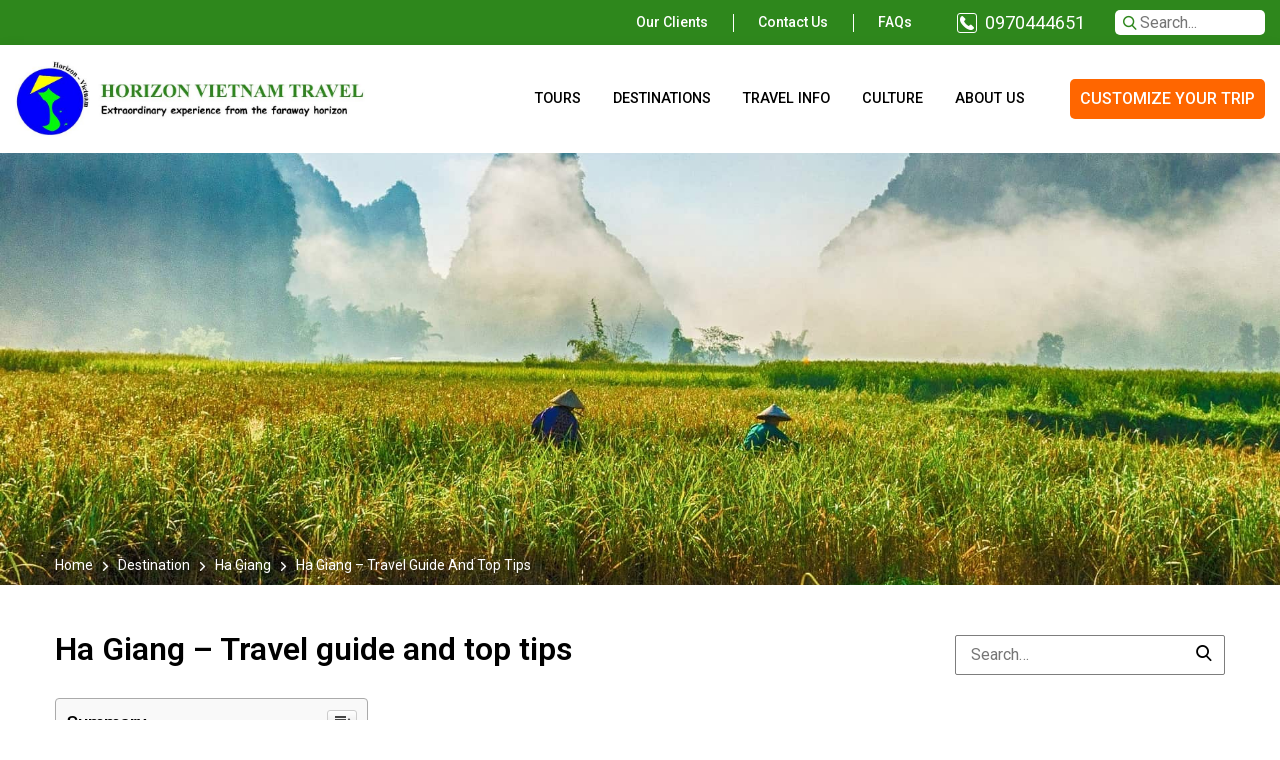

--- FILE ---
content_type: text/html; charset=UTF-8
request_url: https://horizon-vietnamtravel.com/city/ha-giang-vietnam/
body_size: 19199
content:
<!DOCTYPE html><html lang="en-US"><head><meta charset="UTF-8"><meta name="viewport" content="width=device-width, initial-scale=1"><link rel="profile" href="//gmpg.org/xfn/11">  <script>(function(w,d,s,l,i){w[l]=w[l]||[];w[l].push({'gtm.start':
        new Date().getTime(),event:'gtm.js'});var f=d.getElementsByTagName(s)[0],
        j=d.createElement(s),dl=l!='dataLayer'?'&l='+l:'';j.async=true;j.src=
        'https://www.googletagmanager.com/gtm.js?id='+i+dl;f.parentNode.insertBefore(j,f);
        })(window,document,'script','dataLayer','GTM-K58G5WM');</script> <meta name='robots' content='index, follow, max-image-preview:large, max-snippet:-1, max-video-preview:-1' /><link media="all" href="https://horizon-vietnamtravel.com/wp-content/cache/autoptimize/css/autoptimize_b85e47614117bef2b6500be630c5ec79.css" rel="stylesheet" /><title>10 best tips and activities for Ha Giang Vietnam guide</title><meta name="description" content="Located 350 km north of Hanoi, the province of Ha Giang in Vietnam is in a valley surrounded by mountains, on the banks of the Lô River." /><link rel="canonical" href="https://horizon-vietnamtravel.com/villes/ha-giang-vietnam/" /><meta property="og:locale" content="en_US" /><meta property="og:type" content="article" /><meta property="og:title" content="10 best tips and activities for Ha Giang Vietnam guide" /><meta property="og:description" content="Located 350 km north of Hanoi, the province of Ha Giang in Vietnam is in a valley surrounded by mountains, on the banks of the Lô River." /><meta property="og:url" content="https://horizon-vietnamtravel.com/villes/ha-giang-vietnam/" /><meta property="og:site_name" content="Horizon Vietnam Travel" /><meta property="article:publisher" content="https://www.facebook.com/pages/Horizon-Vietnam/136711983172305" /><meta property="article:modified_time" content="2022-06-16T10:13:38+00:00" /><meta property="og:image" content="https://horizon-vietnamtravel.com/wp-content/uploads/2015/07/beaux-paysages-ha-giang.jpg" /><meta property="og:image:width" content="550" /><meta property="og:image:height" content="412" /><meta property="og:image:type" content="image/jpeg" /><meta name="twitter:card" content="summary" /><meta name="twitter:site" content="@horizon_vietnam" /><meta name="twitter:label1" content="Est. reading time" /><meta name="twitter:data1" content="10 minutes" /> <script type="application/ld+json" class="yoast-schema-graph">{"@context":"https://schema.org","@graph":[{"@type":"WebSite","@id":"https://horizon-vietnamtravel.com/#website","url":"https://horizon-vietnamtravel.com/","name":"Horizon Vietnam Travel","description":"Tailor-made travel agency in Vietnam","potentialAction":[{"@type":"SearchAction","target":{"@type":"EntryPoint","urlTemplate":"https://horizon-vietnamtravel.com/?s={search_term_string}"},"query-input":"required name=search_term_string"}],"inLanguage":"en-US"},{"@type":"ImageObject","inLanguage":"en-US","@id":"https://horizon-vietnamtravel.com/villes/ha-giang-vietnam/#primaryimage","url":"https://horizon-vietnamtravel.com/wp-content/uploads/2015/07/beaux-paysages-ha-giang.jpg","contentUrl":"https://horizon-vietnamtravel.com/wp-content/uploads/2015/07/beaux-paysages-ha-giang.jpg","width":550,"height":412,"caption":"beaux-paysages-ha-giang"},{"@type":"WebPage","@id":"https://horizon-vietnamtravel.com/villes/ha-giang-vietnam/#webpage","url":"https://horizon-vietnamtravel.com/villes/ha-giang-vietnam/","name":"10 best tips and activities for Ha Giang Vietnam guide","isPartOf":{"@id":"https://horizon-vietnamtravel.com/#website"},"primaryImageOfPage":{"@id":"https://horizon-vietnamtravel.com/villes/ha-giang-vietnam/#primaryimage"},"datePublished":"2021-05-13T00:32:42+00:00","dateModified":"2022-06-16T10:13:38+00:00","description":"Located 350 km north of Hanoi, the province of Ha Giang in Vietnam is in a valley surrounded by mountains, on the banks of the Lô River.","breadcrumb":{"@id":"https://horizon-vietnamtravel.com/villes/ha-giang-vietnam/#breadcrumb"},"inLanguage":"en-US","potentialAction":[{"@type":"ReadAction","target":["https://horizon-vietnamtravel.com/villes/ha-giang-vietnam/"]}]},{"@type":"BreadcrumbList","@id":"https://horizon-vietnamtravel.com/villes/ha-giang-vietnam/#breadcrumb","itemListElement":[{"@type":"ListItem","position":1,"name":"Home","item":"https://horizon-vietnamtravel.com/"},{"@type":"ListItem","position":2,"name":"Destination","item":"https://horizon-vietnamtravel.com/villes/"},{"@type":"ListItem","position":3,"name":"Ha Giang – Travel guide and top tips"}]}]}</script> <link rel='dns-prefetch' href='//ajax.googleapis.com' /><link rel='dns-prefetch' href='//fonts.googleapis.com' /><link rel='dns-prefetch' href='//s.w.org' /><link rel="alternate" type="application/rss+xml" title="Horizon Vietnam Travel &raquo; Feed" href="https://horizon-vietnamtravel.com/feed/" /><link rel="alternate" type="application/rss+xml" title="Horizon Vietnam Travel &raquo; Comments Feed" href="https://horizon-vietnamtravel.com/comments/feed/" /> <script type="text/javascript">window._wpemojiSettings = {"baseUrl":"https:\/\/s.w.org\/images\/core\/emoji\/13.1.0\/72x72\/","ext":".png","svgUrl":"https:\/\/s.w.org\/images\/core\/emoji\/13.1.0\/svg\/","svgExt":".svg","source":{"concatemoji":"https:\/\/horizon-vietnamtravel.com\/wp-includes\/js\/wp-emoji-release.min.js?ver=5.9.12"}};
/*! This file is auto-generated */
!function(e,a,t){var n,r,o,i=a.createElement("canvas"),p=i.getContext&&i.getContext("2d");function s(e,t){var a=String.fromCharCode;p.clearRect(0,0,i.width,i.height),p.fillText(a.apply(this,e),0,0);e=i.toDataURL();return p.clearRect(0,0,i.width,i.height),p.fillText(a.apply(this,t),0,0),e===i.toDataURL()}function c(e){var t=a.createElement("script");t.src=e,t.defer=t.type="text/javascript",a.getElementsByTagName("head")[0].appendChild(t)}for(o=Array("flag","emoji"),t.supports={everything:!0,everythingExceptFlag:!0},r=0;r<o.length;r++)t.supports[o[r]]=function(e){if(!p||!p.fillText)return!1;switch(p.textBaseline="top",p.font="600 32px Arial",e){case"flag":return s([127987,65039,8205,9895,65039],[127987,65039,8203,9895,65039])?!1:!s([55356,56826,55356,56819],[55356,56826,8203,55356,56819])&&!s([55356,57332,56128,56423,56128,56418,56128,56421,56128,56430,56128,56423,56128,56447],[55356,57332,8203,56128,56423,8203,56128,56418,8203,56128,56421,8203,56128,56430,8203,56128,56423,8203,56128,56447]);case"emoji":return!s([10084,65039,8205,55357,56613],[10084,65039,8203,55357,56613])}return!1}(o[r]),t.supports.everything=t.supports.everything&&t.supports[o[r]],"flag"!==o[r]&&(t.supports.everythingExceptFlag=t.supports.everythingExceptFlag&&t.supports[o[r]]);t.supports.everythingExceptFlag=t.supports.everythingExceptFlag&&!t.supports.flag,t.DOMReady=!1,t.readyCallback=function(){t.DOMReady=!0},t.supports.everything||(n=function(){t.readyCallback()},a.addEventListener?(a.addEventListener("DOMContentLoaded",n,!1),e.addEventListener("load",n,!1)):(e.attachEvent("onload",n),a.attachEvent("onreadystatechange",function(){"complete"===a.readyState&&t.readyCallback()})),(n=t.source||{}).concatemoji?c(n.concatemoji):n.wpemoji&&n.twemoji&&(c(n.twemoji),c(n.wpemoji)))}(window,document,window._wpemojiSettings);</script> <link rel='stylesheet' id='elementor-post-15314-css'  href='https://horizon-vietnamtravel.com/wp-content/cache/autoptimize/css/autoptimize_single_13a1e080c12500d11047542e00c0ffbb.css?ver=1634748316' type='text/css' media='all' /><link rel='stylesheet' id='jquery-ui-theme-smoothness-css'  href='//ajax.googleapis.com/ajax/libs/jqueryui/1.13.1/themes/smoothness/jquery-ui.css?ver=5.9.12' type='text/css' media='all' /><link rel='stylesheet' id='zoo-font-css'  href='https://fonts.googleapis.com/css?family=Roboto%3A400%2C600%2C500&#038;subset=latin%2Clatin-ext&#038;ver=5.9.12' type='text/css' media='all' /><link rel='stylesheet' id='google-fonts-1-css'  href='https://fonts.googleapis.com/css?family=Roboto%3A100%2C100italic%2C200%2C200italic%2C300%2C300italic%2C400%2C400italic%2C500%2C500italic%2C600%2C600italic%2C700%2C700italic%2C800%2C800italic%2C900%2C900italic%7CRoboto+Slab%3A100%2C100italic%2C200%2C200italic%2C300%2C300italic%2C400%2C400italic%2C500%2C500italic%2C600%2C600italic%2C700%2C700italic%2C800%2C800italic%2C900%2C900italic&#038;display=auto&#038;ver=5.9.12' type='text/css' media='all' /> <script type='text/javascript' id='jquery-core-js-extra'>var zooThemeSettings = {"enable_builtin_mega_menu":"1","mobile_breakpoint_width":"992","enable_dev_mode":"0","ajaxUrl":"https:\/\/horizon-vietnamtravel.com\/wp-admin\/admin-ajax.php"};</script> <script type='text/javascript' id='jquery-core-js-after'></script><meta name="facebook-domain-verification" content="8dswg8qovar6q0nz7d0bvf5vpjy9dm" /><script></script> <link rel="https://api.w.org/" href="https://horizon-vietnamtravel.com/wp-json/" /><link rel="EditURI" type="application/rsd+xml" title="RSD" href="https://horizon-vietnamtravel.com/xmlrpc.php?rsd" /><link rel="wlwmanifest" type="application/wlwmanifest+xml" href="https://horizon-vietnamtravel.com/wp-includes/wlwmanifest.xml" /><meta name="generator" content="WordPress 5.9.12" /><link rel='shortlink' href='https://horizon-vietnamtravel.com/?p=15402' /><link rel="alternate" type="application/json+oembed" href="https://horizon-vietnamtravel.com/wp-json/oembed/1.0/embed?url=https%3A%2F%2Fhorizon-vietnamtravel.com%2Fcity%2Fha-giang-vietnam%2F" /><link rel="alternate" type="text/xml+oembed" href="https://horizon-vietnamtravel.com/wp-json/oembed/1.0/embed?url=https%3A%2F%2Fhorizon-vietnamtravel.com%2Fcity%2Fha-giang-vietnam%2F&#038;format=xml" /><link rel="icon" href="https://horizon-vietnamtravel.com/wp-content/uploads/2026/01/cropped-logo-horizon-vietnam-update512-32x32.png" sizes="32x32" /><link rel="icon" href="https://horizon-vietnamtravel.com/wp-content/uploads/2026/01/cropped-logo-horizon-vietnam-update512-192x192.png" sizes="192x192" /><link rel="apple-touch-icon" href="https://horizon-vietnamtravel.com/wp-content/uploads/2026/01/cropped-logo-horizon-vietnam-update512-180x180.png" /><meta name="msapplication-TileImage" content="https://horizon-vietnamtravel.com/wp-content/uploads/2026/01/cropped-logo-horizon-vietnam-update512-270x270.png" /> <script type='text/javascript'>function setCookie(key, value, expiry, path) {
			var expires = new Date();
			expires.setTime(expires.getTime() + (expiry * 24 * 60 * 60 * 1000));
			document.cookie = key + '=' + value + ';expires=' + expires.toUTCString() + ';' + path;
		}
		function getCookie(name) {
			var match = document.cookie.match(RegExp('(?:^|;\\s*)' + name + '=([^;]*)')); return match ? match[1] : null;
		}</script> </head><body class="destination-template-default single single-destination postid-15402 wp-custom-logo elementor-default elementor-kit-15314"> <noscript><iframe src="https://www.googletagmanager.com/ns.html?id=GTM-K58G5WM"
 height="0" width="0" style="display:none;visibility:hidden"></iframe></noscript><header id="site-header" class="site-header"><div id="top-header" class="header-row"><div class="container"><div class="row"><div class="col-12 col-sm-6 col-lg-4 top-left-header"><ul class="extended-sites"></ul></div><div class="col-12 col-sm-6 col-lg-8 top-right-header"><nav class="top-menu"><ul id="menu-topbar-menu" class="menu"><li id="menu-item-8812" class="menu-item menu-item-type-post_type_archive menu-item-object-testimonials menu-item-8812"><a href="https://horizon-vietnamtravel.com/our-clients/">Our clients</a></li><li id="menu-item-3258" class="menu-item menu-item-type-post_type menu-item-object-page menu-item-3258"><a href="https://horizon-vietnamtravel.com/contact-us/">Contact us</a></li><li id="menu-item-8695" class="menu-item menu-item-type-post_type menu-item-object-page menu-item-8695"><a href="https://horizon-vietnamtravel.com/faqs/">FAQs</a></li></ul></nav><div class="top-phone-numb"> <i class="horizon-font horizon-icon-phone"></i> <a href="tel:0970444651" title="Prix d'un appel local en France"> 0970444651 </a></div><div class="header-search-block"><form method="get" class="clearfix" action="https://horizon-vietnamtravel.com/"> <input type="text" class="ipt text-field body-font" name="s"
 placeholder="Search..." autocomplete="off"/> <i class="horizon-font horizon-icon-search"></i></form></div></div></div></div></div><div id="main-header" class="header-row"><div class="container"><div id="site-identity" class="site-identity"><div id="logo" class="site-logo"><a href="https://horizon-vietnamtravel.com/"
 rel="home"
 title="Horizon Vietnam Travel"><noscript><img src="https://horizon-vietnamtravel.com/wp-content/uploads/2026/01/cropped-horizon-vietnam-travel-english-logo.jpg" alt="Horizon Vietnam Travel"/></noscript><img class="lazyload" src='data:image/svg+xml,%3Csvg%20xmlns=%22http://www.w3.org/2000/svg%22%20viewBox=%220%200%20210%20140%22%3E%3C/svg%3E' data-src="https://horizon-vietnamtravel.com/wp-content/uploads/2026/01/cropped-horizon-vietnam-travel-english-logo.jpg" alt="Horizon Vietnam Travel"/></a></div></div><div class="wrap-right-main-header"><nav class="main-menu"><ul id="menu-primary-menu" class="menu"><li id="menu-item-8630" class="menu-item menu-item-type-post_type menu-item-object-page menu-item-has-children menu-item-8630 dropdown is-mega-menu"><a href="https://horizon-vietnamtravel.com/tailor-made-tour-vietnam/" class="dropdown-toggle" title="Tours">Tours</a><div
 class="mega-menu-content"><div class="row"><div id="menu-item-11336" class="col-md-4"><div class="menu-item-mega"><a  href="#" class="dropdown-toggle hide-text" title="Circuits"></a><div class="mega-menu-submenu"><ul class="sub-menu check"><li id="menu-item-9417" class="menu-item menu-item-type-custom menu-item-object-custom menu-item-9417"><a href="https://horizon-vietnamtravel.com/tailor-made-tour-vietnam/?filterer_vos_circuits=1&#038;circuit_cat_id=&#038;inspriration_de_voyage%5B%5D=1005" title="Classic">Classic</a></li><li id="menu-item-9418" class="menu-item menu-item-type-custom menu-item-object-custom menu-item-9418"><a href="https://horizon-vietnamtravel.com/tailor-made-tour-vietnam/?filterer_vos_circuits=1&#038;circuit_cat_id=&#038;inspriration_de_voyage%5B%5D=1020" title="Family">Family</a></li><li id="menu-item-9419" class="menu-item menu-item-type-custom menu-item-object-custom menu-item-9419"><a href="https://horizon-vietnamtravel.com/tailor-made-tour-vietnam/?filterer_vos_circuits=1&#038;circuit_cat_id=&#038;inspriration_de_voyage%5B%5D=1024" title="Culture">Culture</a></li><li id="menu-item-9423" class="menu-item menu-item-type-custom menu-item-object-custom menu-item-9423"><a href="https://horizon-vietnamtravel.com/tailor-made-tour-vietnam/?filterer_vos_circuits=1&#038;circuit_cat_id=&#038;inspriration_de_voyage%5B%5D=1704" title="Culinary">Culinary</a></li><li id="menu-item-9416" class="menu-item menu-item-type-custom menu-item-object-custom menu-item-9416"><a href="https://horizon-vietnamtravel.com/tailor-made-tour-vietnam/?filterer_vos_circuits=1&#038;circuit_cat_id=&#038;inspriration_de_voyage%5B%5D=1022" title="Nature and Active travel">Nature and Active travel</a></li><li id="menu-item-9420" class="menu-item menu-item-type-custom menu-item-object-custom menu-item-9420"><a href="https://horizon-vietnamtravel.com/tailor-made-tour-vietnam/?filterer_vos_circuits=1&#038;circuit_cat_id=&#038;inspriration_de_voyage%5B%5D=1023" title="Beach and relaxation">Beach and relaxation</a></li><li id="menu-item-9421" class="menu-item menu-item-type-custom menu-item-object-custom menu-item-9421"><a href="https://horizon-vietnamtravel.com/tailor-made-tour-vietnam/?filterer_vos_circuits=1&#038;circuit_cat_id=&#038;inspriration_de_voyage%5B%5D=1025" title="Honeymoon">Honeymoon</a></li></ul></div></div></div><div id="menu-item-13918" class="col-md-8"><div class="menu-item-mega"><a  href="https://horizon-vietnamtravel.com/tailor-made-tour-vietnam/" class="hide-text" title="Banner"><noscript><img class="menu-item-content-image" src="https://horizon-vietnamtravel.com/wp-content/uploads/2020/03/banner-1.jpg" alt="Banner"></noscript><img class="lazyload menu-item-content-image" src='data:image/svg+xml,%3Csvg%20xmlns=%22http://www.w3.org/2000/svg%22%20viewBox=%220%200%20210%20140%22%3E%3C/svg%3E' data-src="https://horizon-vietnamtravel.com/wp-content/uploads/2020/03/banner-1.jpg" alt="Banner"></a></div></div></div></div></li><li id="menu-item-8631" class="menu-item menu-item-type-post_type menu-item-object-page menu-item-has-children menu-item-8631 dropdown is-mega-menu"><a href="https://horizon-vietnamtravel.com/destinations/" class="dropdown-toggle" title="Destinations">Destinations</a><div
 class="mega-menu-content"><div class="row"><div id="menu-item-11341" class="col-md-6"><div class="menu-item-mega"><a  href="https://horizon-vietnamtravel.com/destinations/" class="hide-text" title="Banner"><noscript><img class="menu-item-content-image" src="https://horizon-vietnamtravel.com/wp-content/uploads/2019/11/destination-vietnam.jpg" alt="Banner"></noscript><img class="lazyload menu-item-content-image" src='data:image/svg+xml,%3Csvg%20xmlns=%22http://www.w3.org/2000/svg%22%20viewBox=%220%200%20210%20140%22%3E%3C/svg%3E' data-src="https://horizon-vietnamtravel.com/wp-content/uploads/2019/11/destination-vietnam.jpg" alt="Banner"></a></div></div><div id="menu-item-11342" class="col-md-6"><div class="menu-item-mega"><a  href="#" class="dropdown-toggle hide-text" title="Destination"></a><div class="mega-menu-submenu"><ul class="sub-menu check"><li id="menu-item-11343" class="menu-item menu-item-type-custom menu-item-object-custom menu-item-11343"><a href="https://horizon-vietnamtravel.com/visit-vietnam/hanoi-the-capital-of-vietnam/" title="Hanoi">Hanoi</a></li><li id="menu-item-9406" class="menu-item menu-item-type-custom menu-item-object-custom menu-item-9406"><a href="https://horizon-vietnamtravel.com/visit-vietnam/ha-long-bay/" title="Ha Long Bay">Ha Long Bay</a></li><li id="menu-item-9407" class="menu-item menu-item-type-custom menu-item-object-custom menu-item-9407"><a href="https://horizon-vietnamtravel.com/visit-vietnam/ninh-binh-halong-bay-terrestrial/" title="Ninh Binh">Ninh Binh</a></li><li id="menu-item-9408" class="menu-item menu-item-type-custom menu-item-object-custom menu-item-9408"><a href="https://horizon-vietnamtravel.com/visit-vietnam/visit-hoi-an/" title="Hoi An">Hoi An</a></li><li id="menu-item-11352" class="menu-item menu-item-type-custom menu-item-object-custom menu-item-11352"><a href="https://horizon-vietnamtravel.com/visit-vietnam/what-to-see-and-to-do-in-saigon-ho-chi-minh-city/" title="Ho Chi Minh city">Ho Chi Minh city</a></li><li id="menu-item-9410" class="menu-item menu-item-type-custom menu-item-object-custom menu-item-9410"><a href="https://horizon-vietnamtravel.com/visit-vietnam/mekong-delta/" title="Delta du Mékong">Delta du Mékong</a></li><li id="menu-item-9409" class="menu-item menu-item-type-custom menu-item-object-custom menu-item-9409"><a href="https://horizon-vietnamtravel.com/visit-vietnam/phu-quoc-island/" title="Phu Quoc">Phu Quoc</a></li></ul></div></div></div></div></div></li><li id="menu-item-8689" class="menu-item menu-item-type-post_type_archive menu-item-object-guide menu-item-has-children menu-item-8689 dropdown is-mega-menu"><a href="https://horizon-vietnamtravel.com/vietnam-guide/" class="dropdown-toggle" title="Travel info">Travel info</a><div
 class="mega-menu-content"><div class="row"><div id="menu-item-9309" class="col-md-6"><div class="menu-item-mega"><a  href="https://horizon-vietnamtravel.com/vietnam-guide/" class="hide-text" title="Banner"><noscript><img class="menu-item-content-image" src="https://horizon-vietnamtravel.com/wp-content/uploads/2020/03/info-pratique-cover-menu.jpg" alt="Banner"></noscript><img class="lazyload menu-item-content-image" src='data:image/svg+xml,%3Csvg%20xmlns=%22http://www.w3.org/2000/svg%22%20viewBox=%220%200%20210%20140%22%3E%3C/svg%3E' data-src="https://horizon-vietnamtravel.com/wp-content/uploads/2020/03/info-pratique-cover-menu.jpg" alt="Banner"></a></div></div><div id="menu-item-11345" class="col-md-3"><div class="menu-item-mega"><a  href="#" class="dropdown-toggle hide-text" title="Travel info"></a><div class="mega-menu-submenu"><ul class="sub-menu check"><li id="menu-item-9312" class="menu-item menu-item-type-taxonomy menu-item-object-guide-category menu-item-9312"><a href="https://horizon-vietnamtravel.com/vietnam-travel-guide/visa-for-vietnam-tourism-visa/" title="Visa">Visa</a></li><li id="menu-item-9313" class="menu-item menu-item-type-taxonomy menu-item-object-guide-category menu-item-9313"><a href="https://horizon-vietnamtravel.com/vietnam-travel-guide/climat-in-vietnam/" title="Climate">Climate</a></li><li id="menu-item-9311" class="menu-item menu-item-type-taxonomy menu-item-object-guide-category menu-item-9311"><a href="https://horizon-vietnamtravel.com/vietnam-travel-guide/transport-vietnam/" title="Transport">Transport</a></li><li id="menu-item-11335" class="menu-item menu-item-type-custom menu-item-object-custom menu-item-11335"><a href="https://horizon-vietnamtravel.com/vietnam-travel-guide/good-to-know/" title="Good to know">Good to know</a></li><li id="menu-item-9315" class="menu-item menu-item-type-taxonomy menu-item-object-guide-category menu-item-9315"><a href="https://horizon-vietnamtravel.com/vietnam-travel-guide/vietnamese-language/" title="Language and writing">Language and writing</a></li><li id="menu-item-9316" class="menu-item menu-item-type-taxonomy menu-item-object-guide-category menu-item-9316"><a href="https://horizon-vietnamtravel.com/vietnam-travel-guide/currency-of-vietnam-the-vietnam-dong/" title="Currencies and exchange">Currencies and exchange</a></li></ul></div></div></div></div></div></li><li id="menu-item-8690" class="menu-item menu-item-type-post_type_archive menu-item-object-levietnam menu-item-has-children menu-item-8690 dropdown is-mega-menu"><a href="https://horizon-vietnamtravel.com/culture/" class="dropdown-toggle" title="Culture">Culture</a><div
 class="mega-menu-content"><div class="row"><div id="menu-item-9293" class="col-md-6"><div class="menu-item-mega"><a  href="https://horizon-vietnamtravel.com/culture/" class="hide-text" title="Banner"><noscript><img class="menu-item-content-image" src="https://horizon-vietnamtravel.com/wp-content/uploads/2020/03/hueee.jpg" alt="Banner"></noscript><img class="lazyload menu-item-content-image" src='data:image/svg+xml,%3Csvg%20xmlns=%22http://www.w3.org/2000/svg%22%20viewBox=%220%200%20210%20140%22%3E%3C/svg%3E' data-src="https://horizon-vietnamtravel.com/wp-content/uploads/2020/03/hueee.jpg" alt="Banner"></a></div></div><div id="menu-item-11346" class="col-md-6"><div class="menu-item-mega"><a  href="#" class="dropdown-toggle hide-text" title="Culture"></a><div class="mega-menu-submenu"><ul class="sub-menu check"><li id="menu-item-9301" class="menu-item menu-item-type-taxonomy menu-item-object-levietnam-category menu-item-9301"><a href="https://horizon-vietnamtravel.com/culture-guide/vietnamese-clothing/" title="Clothing">Clothing</a></li><li id="menu-item-9297" class="menu-item menu-item-type-taxonomy menu-item-object-levietnam-category menu-item-9297"><a href="https://horizon-vietnamtravel.com/culture-guide/religion-vietnam/" title="Religion">Religion</a></li><li id="menu-item-9298" class="menu-item menu-item-type-taxonomy menu-item-object-levietnam-category menu-item-9298"><a href="https://horizon-vietnamtravel.com/culture-guide/belief-in-vietnam/" title="Belief">Belief</a></li><li id="menu-item-9299" class="menu-item menu-item-type-taxonomy menu-item-object-levietnam-category menu-item-9299"><a href="https://horizon-vietnamtravel.com/culture-guide/vietnamese-craftsmanship/" title="Craftsmanship">Craftsmanship</a></li><li id="menu-item-9300" class="menu-item menu-item-type-taxonomy menu-item-object-levietnam-category menu-item-9300"><a href="https://horizon-vietnamtravel.com/culture-guide/the-vietnameses/" title="The Vietnameses">The Vietnameses</a></li><li id="menu-item-9307" class="menu-item menu-item-type-taxonomy menu-item-object-levietnam-category menu-item-9307"><a href="https://horizon-vietnamtravel.com/culture-guide/vietnamese-cuisine/" title="Vietnamese cuisine">Vietnamese cuisine</a></li><li id="menu-item-9296" class="menu-item menu-item-type-taxonomy menu-item-object-levietnam-category menu-item-9296"><a href="https://horizon-vietnamtravel.com/culture-guide/tales-and-legends-vietnam/" title="Tales and legends">Tales and legends</a></li></ul></div></div></div></div></div></li><li id="menu-item-8667" class="menu-item menu-item-type-post_type menu-item-object-page menu-item-has-children menu-item-8667 dropdown is-mega-menu"><a href="https://horizon-vietnamtravel.com/local-travel-agency-in-vietnam/" class="dropdown-toggle" title="About us">About us</a><div
 class="mega-menu-content"><div class="row"><div id="menu-item-11349" class="col-md-6"><div class="menu-item-mega"><a  href="https://horizon-vietnamtravel.com/agence-de-voyage-locale-au-vietnam" class="hide-text" title="banner"><noscript><img class="menu-item-content-image" src="https://horizon-vietnamtravel.com/wp-content/uploads/2026/01/equipe-de-horizon-vietnam-voyage.jpg" alt="banner"></noscript><img class="lazyload menu-item-content-image" src='data:image/svg+xml,%3Csvg%20xmlns=%22http://www.w3.org/2000/svg%22%20viewBox=%220%200%20210%20140%22%3E%3C/svg%3E' data-src="https://horizon-vietnamtravel.com/wp-content/uploads/2026/01/equipe-de-horizon-vietnam-voyage.jpg" alt="banner"></a></div></div><div id="menu-item-11348" class="col-md-6"><div class="menu-item-mega"><a  href="#" class="dropdown-toggle hide-text" title="1"></a><div class="mega-menu-submenu"><ul class="sub-menu check"><li id="menu-item-9319" class="menu-item menu-item-type-post_type menu-item-object-page menu-item-9319"><a href="https://horizon-vietnamtravel.com/10-good-reasons-to-choose-us/" title="10 good reasons to choose us">10 good reasons to choose us</a></li><li id="menu-item-9481" class="menu-item menu-item-type-custom menu-item-object-custom menu-item-9481"><a href="https://horizon-vietnamtravel.com/our-clients/" title="Our testimonials">Our testimonials</a></li><li id="menu-item-8939" class="menu-item menu-item-type-post_type menu-item-object-page menu-item-8939"><a href="https://horizon-vietnamtravel.com/our-team/" title="Our team">Our team</a></li><li id="menu-item-8934" class="menu-item menu-item-type-post_type menu-item-object-page menu-item-8934"><a href="https://horizon-vietnamtravel.com/our-offices/" title="Our offices">Our offices</a></li><li id="menu-item-8933" class="menu-item menu-item-type-post_type menu-item-object-page menu-item-8933"><a href="https://horizon-vietnamtravel.com/ambassadors/" title="Our ambassadors">Our ambassadors</a></li><li id="menu-item-8936" class="menu-item menu-item-type-post_type menu-item-object-page menu-item-8936"><a href="https://horizon-vietnamtravel.com/press/" title="Recommended local agency">Recommended local agency</a></li><li id="menu-item-8937" class="menu-item menu-item-type-post_type_archive menu-item-object-responsibility menu-item-8937"><a href="https://horizon-vietnamtravel.com/responsible-travel/" title="Our solidarity actions">Our solidarity actions</a></li></ul></div></div></div></div></div></li></ul></nav> <a href="https://horizon-vietnamtravel.com/customize-your-trip/"
 class="button header-button"> CUSTOMIZE YOUR TRIP </a> <span class="control-off-canvas menu-btn"> <i class="bar-icon"></i> <i class="bar-icon"></i> <i class="bar-icon"></i> </span></div></div></div><div class="off-canvas"> <span class="close-off-canvas horizon-icon-cancel horizon-font"></span><div class="off-canvas-content"><div class="header-search-block"><form method="get" class="clearfix" action="https://horizon-vietnamtravel.com/"> <input type="text" class="ipt text-field body-font" name="s"
 placeholder="Search..." autocomplete="off"/> <i class="horizon-font horizon-icon-search"></i></form></div><nav class="mobile-menu"><ul id="menu-mobile-menu" class="menu"><li id="menu-item-8847" class="menu-item menu-item-type-post_type menu-item-object-page menu-item-8847"><a href="https://horizon-vietnamtravel.com/tailor-made-tour-vietnam/">Tours</a></li><li id="menu-item-8848" class="menu-item menu-item-type-post_type menu-item-object-page menu-item-8848"><a href="https://horizon-vietnamtravel.com/destinations/">Destinations</a></li><li id="menu-item-8849" class="menu-item menu-item-type-post_type_archive menu-item-object-guide menu-item-has-children menu-item-8849"><a href="https://horizon-vietnamtravel.com/vietnam-guide/">Travel info</a><ul class="sub-menu"><li id="menu-item-14724" class="menu-item menu-item-type-taxonomy menu-item-object-guide-category menu-item-14724"><a href="https://horizon-vietnamtravel.com/vietnam-travel-guide/visa-for-vietnam-tourism-visa/">Visa</a></li><li id="menu-item-14716" class="menu-item menu-item-type-taxonomy menu-item-object-guide-category menu-item-14716"><a href="https://horizon-vietnamtravel.com/vietnam-travel-guide/vietnamese-food/">Food</a></li><li id="menu-item-14717" class="menu-item menu-item-type-taxonomy menu-item-object-guide-category menu-item-14717"><a href="https://horizon-vietnamtravel.com/vietnam-travel-guide/travel-insurance-vietnam/">Insurance</a></li><li id="menu-item-14718" class="menu-item menu-item-type-taxonomy menu-item-object-guide-category menu-item-14718"><a href="https://horizon-vietnamtravel.com/vietnam-travel-guide/luggage-and-clothing-in-vietnam/">Luggage and clothing</a></li><li id="menu-item-14720" class="menu-item menu-item-type-taxonomy menu-item-object-guide-category menu-item-14720"><a href="https://horizon-vietnamtravel.com/vietnam-travel-guide/accommodation-vietnam/">Accommodation</a></li><li id="menu-item-14721" class="menu-item menu-item-type-taxonomy menu-item-object-guide-category menu-item-14721"><a href="https://horizon-vietnamtravel.com/vietnam-travel-guide/recommended-route-vietnam/">Recommended route</a></li><li id="menu-item-14722" class="menu-item menu-item-type-taxonomy menu-item-object-guide-category menu-item-14722"><a href="https://horizon-vietnamtravel.com/vietnam-travel-guide/good-to-know/">Good to know</a></li><li id="menu-item-14723" class="menu-item menu-item-type-taxonomy menu-item-object-guide-category menu-item-14723"><a href="https://horizon-vietnamtravel.com/vietnam-travel-guide/vaccine-for-vietnam/">Vaccine for Vietnam</a></li></ul></li><li id="menu-item-8852" class="menu-item menu-item-type-post_type_archive menu-item-object-levietnam menu-item-8852"><a href="https://horizon-vietnamtravel.com/culture/">Culture</a></li><li id="menu-item-8851" class="menu-item menu-item-type-custom menu-item-object-custom menu-item-has-children menu-item-8851"><a href="https://horizon-vietnamtravel.com/local-travel-agency-in-vietnam/">About us</a><ul class="sub-menu"><li id="menu-item-9318" class="menu-item menu-item-type-custom menu-item-object-custom menu-item-9318"><a href="https://horizon-vietnamtravel.com/local-travel-agency-in-vietnam/">About us</a></li><li id="menu-item-8853" class="menu-item menu-item-type-post_type_archive menu-item-object-testimonials menu-item-8853"><a href="https://horizon-vietnamtravel.com/our-clients/">Our clients</a></li><li id="menu-item-8842" class="menu-item menu-item-type-post_type menu-item-object-page menu-item-8842"><a href="https://horizon-vietnamtravel.com/our-4-guarantees/">Our 4 guarantees</a></li><li id="menu-item-8843" class="menu-item menu-item-type-post_type menu-item-object-page menu-item-8843"><a href="https://horizon-vietnamtravel.com/10-good-reasons-to-choose-us/">10 good reasons to choose us</a></li><li id="menu-item-8841" class="menu-item menu-item-type-post_type menu-item-object-page menu-item-8841"><a href="https://horizon-vietnamtravel.com/ambassadors/">Our ambassadors</a></li><li id="menu-item-8844" class="menu-item menu-item-type-post_type menu-item-object-page menu-item-8844"><a href="https://horizon-vietnamtravel.com/our-team/">Our team</a></li><li id="menu-item-8850" class="menu-item menu-item-type-post_type_archive menu-item-object-responsibility menu-item-8850"><a href="https://horizon-vietnamtravel.com/responsible-travel/">Responsible travel</a></li></ul></li><li id="menu-item-16895" class="menu-item menu-item-type-post_type menu-item-object-page menu-item-16895"><a href="https://horizon-vietnamtravel.com/customize-your-trip/">Customize your trip</a></li></ul></nav></div></div><div class="mask-off-canvas close-off-canvas"></div></header><div class="lazyload wrap-breadcrumb cover-header" data-bg="https://horizon-vietnamtravel.com/wp-content/uploads/2019/12/destination-vietnam-1.jpg?t=1577326817941" style="background-image:url(data:image/svg+xml,%3Csvg%20xmlns=%22http://www.w3.org/2000/svg%22%20viewBox=%220%200%20500%20300%22%3E%3C/svg%3E)" ><div class="container"><div class="zoo-breadcrumb-container"> <span> <a class="zoo-breadcrumb-url zoo-breadcrumb-home" href="https://horizon-vietnamtravel.com/"> Home </a> </span> <span role="presentation" class="zoo-breadcrumb-separator"><i class="horizon-font horizon-icon-right-arrow"></i></span> <span> <a class="zoo-breadcrumb-url" href="https://horizon-vietnamtravel.com/city/">Destination</a></span> <span role="presentation" class="zoo-breadcrumb-separator"><i class="horizon-font horizon-icon-right-arrow"></i></span> <span><a class="zoo-breadcrumb-url" href="https://horizon-vietnamtravel.com/visit-vietnam/ha-giang/">Ha Giang</a></span> <span role="presentation" class="zoo-breadcrumb-separator"><i class="horizon-font horizon-icon-right-arrow"></i></span> <span>Ha Giang – Travel guide and top tips </span></div></div></div><main id="site-main-content"
 class="main-content content-single-post has-right-sidebar content-single single-post-type"><div class="container"><div class="row"><div class="wrap-main-content right-space col-12 col-sm-9"><article id="post-15402" class="post-item post-detail post-15402 destination type-destination status-publish has-post-thumbnail hentry tag-guide-de-ha-giang destination-category-ha-giang"><h1 class="title-detail">Ha Giang – Travel guide and top tips</h1><div class="post-content"><div id="ez-toc-container" class="ez-toc-v2_0_17 counter-hierarchy counter-decimal ez-toc-grey"><div class="ez-toc-title-container"><p class="ez-toc-title">Summary</p> <span class="ez-toc-title-toggle"><a class="ez-toc-pull-right ez-toc-btn ez-toc-btn-xs ez-toc-btn-default ez-toc-toggle" style="display: none;"><i class="ez-toc-glyphicon ez-toc-icon-toggle"></i></a></span></div><nav><ul class="ez-toc-list ez-toc-list-level-1"><li class="ez-toc-page-1 ez-toc-heading-level-2"><a class="ez-toc-link ez-toc-heading-1" href="#Ha_Giang_off_the_beaten_track" title="Ha Giang, off the beaten track">Ha Giang, off the beaten track</a></li><li class="ez-toc-page-1 ez-toc-heading-level-2"><a class="ez-toc-link ez-toc-heading-2" href="#Where_is_Ha_Giang_located" title="Where is Ha Giang located?">Where is Ha Giang located?</a></li><li class="ez-toc-page-1 ez-toc-heading-level-2"><a class="ez-toc-link ez-toc-heading-3" href="#When_is_the_best_time_to_visit_Ha_Giang" title="When is the best time to visit Ha Giang?">When is the best time to visit Ha Giang?</a></li><li class="ez-toc-page-1 ez-toc-heading-level-2"><a class="ez-toc-link ez-toc-heading-4" href="#Ha_Giang_or_Sapa" title="Ha Giang or Sapa?">Ha Giang or Sapa?</a></li><li class="ez-toc-page-1 ez-toc-heading-level-2"><a class="ez-toc-link ez-toc-heading-5" href="#How_to_get_to_Ha_Giang" title="How to get to Ha Giang?">How to get to Ha Giang?</a></li><li class="ez-toc-page-1 ez-toc-heading-level-2"><a class="ez-toc-link ez-toc-heading-6" href="#Where_to_sleep_in_Ha_Giang" title="Where to sleep in Ha Giang?">Where to sleep in Ha Giang?</a></li><li class="ez-toc-page-1 ez-toc-heading-level-2"><a class="ez-toc-link ez-toc-heading-7" href="#History_of_Ha_Giang" title="History of Ha Giang">History of Ha Giang</a></li><li class="ez-toc-page-1 ez-toc-heading-level-2"><a class="ez-toc-link ez-toc-heading-8" href="#What_to_see_and_do_in_Ha_Giang_Vietnam" title="What to see and do in Ha Giang Vietnam?">What to see and do in Ha Giang Vietnam?</a></li><li class="ez-toc-page-1 ez-toc-heading-level-2"><a class="ez-toc-link ez-toc-heading-9" href="#Meet_Vietnamese_ethnic_minorities" title="Meet Vietnamese ethnic minorities">Meet Vietnamese ethnic minorities</a></li><li class="ez-toc-page-1 ez-toc-heading-level-2"><a class="ez-toc-link ez-toc-heading-10" href="#Conclusion" title="Conclusion">Conclusion</a></li></ul></nav></div><h2><span class="ez-toc-section" id="Ha_Giang_off_the_beaten_track"></span><strong><span>Ha Giang, off the beaten track</span></strong><span class="ez-toc-section-end"></span></h2><p><span>Located at the edge of the country, Ha Giang in Vietnam is not the easiest place to reach, it is less crowded and offers travelers the opportunity to explore the raw beauty of Vietnam. Nature lovers and adventurers will adore Ha Giang </span><strong><span>for its pristine nature and the diversity of ethnic minorities</span></strong><span> living in the villages connected by the steep and winding roads of this region.</span></p><p><noscript><img class="aligncenter wp-image-4558 size-full" src="https://horizon-vietnamtravel.com/wp-content/uploads/2015/07/belle-ethnie-hmongs-noirs-nord-vietnam.jpg" alt="beautiful-ethnic-black-hmong-north-vietnam" width="550" height="365" srcset="https://horizon-vietnamtravel.com/wp-content/uploads/2015/07/belle-ethnie-hmongs-noirs-nord-vietnam.jpg 550w, https://horizon-vietnamtravel.com/wp-content/uploads/2015/07/belle-ethnie-hmongs-noirs-nord-vietnam-500x332.jpg 500w, https://horizon-vietnamtravel.com/wp-content/uploads/2015/07/belle-ethnie-hmongs-noirs-nord-vietnam-30x20.jpg 30w, https://horizon-vietnamtravel.com/wp-content/uploads/2015/07/belle-ethnie-hmongs-noirs-nord-vietnam-300x199.jpg 300w" sizes="(max-width: 550px) 100vw, 550px" /></noscript><img class="lazyload aligncenter wp-image-4558 size-full" src='data:image/svg+xml,%3Csvg%20xmlns=%22http://www.w3.org/2000/svg%22%20viewBox=%220%200%20550%20365%22%3E%3C/svg%3E' data-src="https://horizon-vietnamtravel.com/wp-content/uploads/2015/07/belle-ethnie-hmongs-noirs-nord-vietnam.jpg" alt="beautiful-ethnic-black-hmong-north-vietnam" width="550" height="365" data-srcset="https://horizon-vietnamtravel.com/wp-content/uploads/2015/07/belle-ethnie-hmongs-noirs-nord-vietnam.jpg 550w, https://horizon-vietnamtravel.com/wp-content/uploads/2015/07/belle-ethnie-hmongs-noirs-nord-vietnam-500x332.jpg 500w, https://horizon-vietnamtravel.com/wp-content/uploads/2015/07/belle-ethnie-hmongs-noirs-nord-vietnam-30x20.jpg 30w, https://horizon-vietnamtravel.com/wp-content/uploads/2015/07/belle-ethnie-hmongs-noirs-nord-vietnam-300x199.jpg 300w" data-sizes="(max-width: 550px) 100vw, 550px" /></p><p><span>Want to get off the beaten track (in every sense of the word!) and discover a lesser-known side of Vietnam? Here is our guide to Ha Giang!</span></p><h2><span class="ez-toc-section" id="Where_is_Ha_Giang_located"></span><span id="Ou_se_trouve_Ha_Giang" class="ez-toc-section"></span><span>Where is Ha Giang located?</span><span class="ez-toc-section-end"></span></h2><p style="text-align: justify;"><noscript><img class="aligncenter wp-image-15277 size-full" src="https://horizon-vietnamtravel.com/wp-content/uploads/2021/04/hagiang-carte.png" alt="map-ha-giang" width="1118" height="804" srcset="https://horizon-vietnamtravel.com/wp-content/uploads/2021/04/hagiang-carte.png 1118w, https://horizon-vietnamtravel.com/wp-content/uploads/2021/04/hagiang-carte-300x216.png 300w, https://horizon-vietnamtravel.com/wp-content/uploads/2021/04/hagiang-carte-1024x736.png 1024w, https://horizon-vietnamtravel.com/wp-content/uploads/2021/04/hagiang-carte-768x552.png 768w, https://horizon-vietnamtravel.com/wp-content/uploads/2021/04/hagiang-carte-500x360.png 500w, https://horizon-vietnamtravel.com/wp-content/uploads/2021/04/hagiang-carte-30x22.png 30w" sizes="(max-width: 1118px) 100vw, 1118px" /></noscript><img class="lazyload aligncenter wp-image-15277 size-full" src='data:image/svg+xml,%3Csvg%20xmlns=%22http://www.w3.org/2000/svg%22%20viewBox=%220%200%201118%20804%22%3E%3C/svg%3E' data-src="https://horizon-vietnamtravel.com/wp-content/uploads/2021/04/hagiang-carte.png" alt="map-ha-giang" width="1118" height="804" data-srcset="https://horizon-vietnamtravel.com/wp-content/uploads/2021/04/hagiang-carte.png 1118w, https://horizon-vietnamtravel.com/wp-content/uploads/2021/04/hagiang-carte-300x216.png 300w, https://horizon-vietnamtravel.com/wp-content/uploads/2021/04/hagiang-carte-1024x736.png 1024w, https://horizon-vietnamtravel.com/wp-content/uploads/2021/04/hagiang-carte-768x552.png 768w, https://horizon-vietnamtravel.com/wp-content/uploads/2021/04/hagiang-carte-500x360.png 500w, https://horizon-vietnamtravel.com/wp-content/uploads/2021/04/hagiang-carte-30x22.png 30w" data-sizes="(max-width: 1118px) 100vw, 1118px" /></p><p><span>Located 350 km north of Hanoi, </span><strong><span>Ha Giang </span></strong><strong><span>Vietnam</span></strong><span> province is located in a valley surrounded by mountains, on the banks of the Lô River. Ha Giang is the highest latitude province in Vietnam.</span></p><p><span>It is surrounded by Cao Bang, Lao Cai, Yen Bai and Tuyen Quang regions. It shares the border with China to the north.</span></p><p><strong><span>The city of Hà Giang </span></strong><strong><span>has the same name as the province. </span></strong><span>It is the gateway to the region, is nearly </span><strong><span>300 km from Hanoi</span></strong><span>. Day and night buses run daily or tours can be arranged from Hanoi. Public transport in the province is limited, so rent a motorbike (available in Hà Giang), or make this trip with a car and driver.</span></p><h2><span class="ez-toc-section" id="When_is_the_best_time_to_visit_Ha_Giang"></span><span id="Quelle_est_la_meilleure_periode_pour_visiter_Ha_Giang" class="ez-toc-section"></span><span>When is the best time to visit Ha Giang?</span><span class="ez-toc-section-end"></span></h2><p><span>You can visit Ha Giang all year round. Indeed</span><span> Ha Giang in Vietnam offers a different perspective at every moment of the year.</span></p><p><span>Ha Giang experiences two main seasons: the rainy season from April to October and the dry season from November to March. Due to the altitude the region enjoys a cool climate all year round.</span></p><p><span>If you come </span><strong><span>between January and March,</span></strong><span> you will see the hills and mountains come alive after their winter slumber. Peach and plum blossoms add dots of white and pink to the green hills, creating a beautiful sight and a beautiful fragrance.</span></p><p><span>From </span><strong><span>May to July</span></strong><span>, farmers irrigate their rice paddies which turn them into a rich, vibrant green.</span></p><h2><span class="ez-toc-section" id="Ha_Giang_or_Sapa"></span><span id="Ha_Giang_ou_Sapa" class="ez-toc-section"></span><span>Ha Giang or Sapa?</span><span class="ez-toc-section-end"></span></h2><p><span>We can legitimately ask ourselves the question of going to Ha Giang or Sapa. They are two magnificent destinations. These two locations are located at altitudes in northern Vietnam and allow you to see beautiful </span><strong><a href="https://horizon-vietnamtravel.com/culture/rizieres-du-vietnam/"><span>rice terraces. </span></a></strong><span>Discovering the minority ethnic groups of Vietnam and their way of life is also possible in Ha Giang and Sapa.</span></p><p><span>However, there are significant differences that will help you make your choice:</span></p><ul><li><span>Sapa is more accessible and you can do the round trip in two days, the night train to Sapa is a great experience!</span></li><li><span>Ha Giang is more remote and it will take a minimum of three days to stay there. Due to its lost nature, Ha Giang retains, even more, its authenticity and its wild aspect.</span></li></ul><h2><span class="ez-toc-section" id="How_to_get_to_Ha_Giang"></span><span id="Comment_aller_a_Ha_Giang" class="ez-toc-section"></span><span>How to get to Ha Giang?</span><span class="ez-toc-section-end"></span></h2><h3><span>By private car</span></h3><p><span>The most convenient way to reach Ha Giang is by private car. It takes about 6 hours by road from Hanoi. This service also adds flexibility, as you can stop at any time, whether for a photo or to try food along the way.</span></p><h3><span>By bus</span></h3><p><span>A cheap and quite comfortable way to get to Ha Giang is by night bus. Several leave Hanoi&#8217;s North Terminal every night, and the cheapest cost you less than $10. The coaches have fully reclining berths which make it easier to sleep.</span></p><p><span>Count at least 7 hours of travel. Usually, the night bus will arrive in Ha Giang around 3:30 in the morning. The good thing is that drivers often let passengers sleep on the bus until morning.</span></p><h2><span class="ez-toc-section" id="Where_to_sleep_in_Ha_Giang"></span><span id="Ou_dormir_a_Ha_Giang" class="ez-toc-section"></span><span>Where to sleep in Ha Giang?</span><span class="ez-toc-section-end"></span></h2><p><span>The Ha Giang region is still not a tourist destination. The choice of accommodation is more limited. Most of the hotels are small, but there are still a few choices adapted to the needs of international tourism.</span></p><p><span>The most interesting is to sleep with locals in the surrounding villages</span></p><h3><strong><span>In the city</span></strong></h3><p><span>Ha Giang is a small town, in which not much happens, most of your discoveries will be outside the city. Given the trying road, you will have made just before arriving, it will be necessary to rest before continuing (unless you arrive early in the morning by bus, in which case, no need to stop, go directly to Dong Van). In the city itself, you will find many guesthouses and small hotels in Nguyen Trai, Tran Hung Dao, Nguyen Thai Hoc or Minh Khai streets.</span></p><h3><strong><span>Homestay in a nearby village</span></strong></h3><p><span>Ban Me or Thon Tha, a few km from the city of Ha Giang, are Tay villages that will be happy to welcome you to their houses on stilts. In Quan Ba, you can rest in one of the many Nha Nghi (guest houses) or in the immediate surroundings.</span></p><p><span>In  </span><strong><span>Quan Ba</span></strong><span>, an </span><a href="https://communityhomestays.wordpress.com/"><span>association</span></a><span> brings together several </span><em><span>guest houses</span></em><span> in the surrounding towns.</span></p><h3><strong><span>Sleep in Dong Van</span></strong></h3><p><span>150 km from Ha Giang, on the route of the famous loop, you will find rooms or small hotels at very good prices. Choose accommodation in the city center to enjoy the ethnic market early the next morning (every Sunday)!</span></p><p><span>Two guest houses with a higher level of comfort are worth a visit: The </span><a href="https://www.facebook.com/buihomestaydongvan/"><span>Bui homestay</span></a> <span>or  </span><a href="https://www.facebook.com/dongvanresort/?rf=205412913604143"><span>Dong Van B&amp;B</span></a><span>.</span></p><h3><strong><span>Sleep in Meo Vac</span></strong></h3><p><span>Inns, bed and breakfasts and high-end accommodations await all travelers, from the richest to the most modest, in this tiny city.</span></p><h2><span class="ez-toc-section" id="History_of_Ha_Giang"></span><span id="Histoire_de_Ha_Giang" class="ez-toc-section"></span><span>History of Ha Giang</span><span class="ez-toc-section-end"></span></h2><p><span>With over 3000 years of history, Ha Giang has some stories to tell. Home to a large number of ethnic minorities, this region has seen rulers from several different tribes, including the Hmong and Dao tribes.</span></p><p><span>When </span><strong><span>the French came to set up one of the largest military bases in North Vietnam in 1886,</span></strong><span> they quickly encountered resistance from the local population. The initial rebellions were quickly suppressed but the region always remained opposed to French influence.</span></p><p><strong><span>Vương Chính Đức</span></strong><span> was accepted as the Hmong king in the early 20th century, the French made an effort to convince him to tighten their grip on the region. Initially, this worked, but Vương Chính Đức&#8217;s successor decided to support Ho Chi Minh in his quest for independence from Vietnam.</span></p><h3><span>Nowadays</span></h3><p><span>Today, Ha Giang in Vietnam is a quiet province in the northeast of the country. Ethnic minorities still make up the majority of the population and make this area an exciting and interesting place to visit for travelers wishing to learn more about rural Vietnam and the country&#8217;s cultural diversity.</span></p><h2><span class="ez-toc-section" id="What_to_see_and_do_in_Ha_Giang_Vietnam"></span><span id="Que_voir_et_que_faire_a_Ha_Giang_Vietnam" class="ez-toc-section"></span><span>What to see and do in Ha Giang Vietnam?</span><span class="ez-toc-section-end"></span></h2><p><span>The main attraction for the visitor is the </span><strong><span>splendid and poetic mountainous landscapes</span></strong><span>. In addition to encounters with local ethnic groups, human exchanges during local markets make the experience a transcendent immersive journey. A homestay night in Ha Giang area will be an experience you won&#8217;t forget.</span></p><p><span>In order to take advantage of the natural resources, you have the opportunity to visit many cultural and historical sites, passing through villages and picturesque hiking trails.</span></p><p><span>As a mountainous region, Ha Giang and its surroundings are full of hiking routes offering beautiful views and photos. You can walk from village to village to feel the local atmosphere. We advise you to be accompanied by a guide.</span></p><p><span>There are several ways to visit Ha Giang, to find out all about the best activities and sites in Ha Giang and its surroundings, see our special article on </span><strong><a href="https://horizon-vietnamtravel.com/villes/que-faire-a-ha-giang/"><span>what to do in Ha Giang.</span></a> </strong></p><h2><span class="ez-toc-section" id="Meet_Vietnamese_ethnic_minorities"></span><span id="A_la_rencontre_des_ethnies_minoritaires_vietnamiennes" class="ez-toc-section"></span><strong><span>Meet Vietnamese ethnic minorities</span></strong><span class="ez-toc-section-end"></span></h2><p><noscript><img class="aligncenter wp-image-4542 size-full" src="https://horizon-vietnamtravel.com/wp-content/uploads/2015/07/ethnie-hmong-ha-giang.jpg" alt="ethnic-hmong-ha-giang" width="550" height="365" srcset="https://horizon-vietnamtravel.com/wp-content/uploads/2015/07/ethnie-hmong-ha-giang.jpg 550w, https://horizon-vietnamtravel.com/wp-content/uploads/2015/07/ethnie-hmong-ha-giang-500x332.jpg 500w, https://horizon-vietnamtravel.com/wp-content/uploads/2015/07/ethnie-hmong-ha-giang-30x20.jpg 30w, https://horizon-vietnamtravel.com/wp-content/uploads/2015/07/ethnie-hmong-ha-giang-300x199.jpg 300w" sizes="(max-width: 550px) 100vw, 550px" /></noscript><img class="lazyload aligncenter wp-image-4542 size-full" src='data:image/svg+xml,%3Csvg%20xmlns=%22http://www.w3.org/2000/svg%22%20viewBox=%220%200%20550%20365%22%3E%3C/svg%3E' data-src="https://horizon-vietnamtravel.com/wp-content/uploads/2015/07/ethnie-hmong-ha-giang.jpg" alt="ethnic-hmong-ha-giang" width="550" height="365" data-srcset="https://horizon-vietnamtravel.com/wp-content/uploads/2015/07/ethnie-hmong-ha-giang.jpg 550w, https://horizon-vietnamtravel.com/wp-content/uploads/2015/07/ethnie-hmong-ha-giang-500x332.jpg 500w, https://horizon-vietnamtravel.com/wp-content/uploads/2015/07/ethnie-hmong-ha-giang-30x20.jpg 30w, https://horizon-vietnamtravel.com/wp-content/uploads/2015/07/ethnie-hmong-ha-giang-300x199.jpg 300w" data-sizes="(max-width: 550px) 100vw, 550px" /></p><p><span>Throughout Ha Giang province, you will have the opportunity to meet locals living in remote areas. He often maintains an authentic way of life. It is impressive to observe and exchange with these followers of a way of life that seems from another time&#8230;</span></p><p><span>Several minorities live there such as the Dao, the Hmong, the Tay, the Nung, the Lo Lo, the La Chi…</span></p><h3><span>Ha Giang local markets</span></h3><p><span>Without doubt, the best way to immerse yourself in local life!</span></p><p><span>Early in the morning, Hmong men and women, accompanied by horses laden with goods, descend from the high ridges. They sell and buy their products there. Negotiations are going well as the market empties, they gather together and fill the atmosphere with the harmonious sounds of their khènes.</span></p><p><span>Some feast around a pot of &#8220;thang cô&#8221;, the favorite dish of the mountain people, while drinking until the sky and the earth seems to them to merge.</span></p><p><span>So their wives gently load them onto the backs of the horses, which they follow briskly on the way back. To</span></p><p><span>In Hà Giang, be sure to go to </span><strong><span>Khâu Vai</span></strong><span> to visit a market that bears the sweet name of &#8220;lovers&#8217; market&#8221;, which is held only once a year, on the 27th day of the third moon (from moon calendar). People come here to find their childhood friends with whom they are not married, to relive the emotions of their twenties, in full view of their spouse.</span></p><p><span>A principle is respected in Hmong homes: we are born to love and true love is not a bad thing.</span></p><p><noscript><img class="aligncenter wp-image-6501 size-full" src="https://horizon-vietnamtravel.com/wp-content/uploads/2016/06/belles-photos-de-province-de-ha-giang-vietnam.jpg" alt="beautiful-pictures-of-ha-giang-province-vietnam" width="640" height="426" srcset="https://horizon-vietnamtravel.com/wp-content/uploads/2016/06/belles-photos-de-province-de-ha-giang-vietnam.jpg 640w, https://horizon-vietnamtravel.com/wp-content/uploads/2016/06/belles-photos-de-province-de-ha-giang-vietnam-500x333.jpg 500w, https://horizon-vietnamtravel.com/wp-content/uploads/2016/06/belles-photos-de-province-de-ha-giang-vietnam-30x20.jpg 30w, https://horizon-vietnamtravel.com/wp-content/uploads/2016/06/belles-photos-de-province-de-ha-giang-vietnam-300x200.jpg 300w" sizes="(max-width: 640px) 100vw, 640px" /></noscript><img class="lazyload aligncenter wp-image-6501 size-full" src='data:image/svg+xml,%3Csvg%20xmlns=%22http://www.w3.org/2000/svg%22%20viewBox=%220%200%20640%20426%22%3E%3C/svg%3E' data-src="https://horizon-vietnamtravel.com/wp-content/uploads/2016/06/belles-photos-de-province-de-ha-giang-vietnam.jpg" alt="beautiful-pictures-of-ha-giang-province-vietnam" width="640" height="426" data-srcset="https://horizon-vietnamtravel.com/wp-content/uploads/2016/06/belles-photos-de-province-de-ha-giang-vietnam.jpg 640w, https://horizon-vietnamtravel.com/wp-content/uploads/2016/06/belles-photos-de-province-de-ha-giang-vietnam-500x333.jpg 500w, https://horizon-vietnamtravel.com/wp-content/uploads/2016/06/belles-photos-de-province-de-ha-giang-vietnam-30x20.jpg 30w, https://horizon-vietnamtravel.com/wp-content/uploads/2016/06/belles-photos-de-province-de-ha-giang-vietnam-300x200.jpg 300w" data-sizes="(max-width: 640px) 100vw, 640px" /></p><p><span>Meeting the inhabitants you will live unique experiences. For example, older men usually offer you cigarettes or even rice wine. The children are smiling and trying to pronounce the few English words they know. Brightly dressed older Hmong women smile as they carry heavy goods on their backs along steep paths. </span><strong><span>The population of this region will touch you with its generosity.</span></strong></p><h2><span class="ez-toc-section" id="Conclusion"></span><span id="Conclusion" class="ez-toc-section"></span><span>Conclusion</span><span class="ez-toc-section-end"></span></h2><p><span>Ha Giang is the ideal place for outdoor activities such as hiking and camping. It is a preserved place of Vietnam for an authentic encounter with the country.</span></p><p><span>Did you know, in China, in the Yunnan region, the city of </span><strong><a href="https://www.cielyunnan.com/yuanyang/"><span>Yuanyang</span></a> </strong><span>is the sister of Ha Giang, discover it with our partner Ciel Yunnan!</span></p><p><span>Discover </span><strong><a href="https://horizon-vietnamtravel.com/vietnam-guide/sejour-nord-vietnam/"><span>our stays in North Vietnam</span></a></strong><span> to visit this wonderful region!</span></p></div></article><div class="content-separator"></div><section class="wrap-loop-content grid-layout"><h3 class="title-block">See also:</h3><div class="row"><article class="post-loop-item destination-item grid-layout-item col-12 col-md-6 col-lg-4 post-15465 destination type-destination status-publish has-post-thumbnail hentry tag-que-faire-ha-giang destination-category-ha-giang"><div class="wrap-media"> <a href="https://horizon-vietnamtravel.com/city/activities-in-ha-giang/" title="What to do in Ha Giang?"> <noscript><img width="330" height="230" src="https://horizon-vietnamtravel.com/wp-content/uploads/2015/09/voyage-hagiang-vietnam-330x230.jpg" class="attachment-zoo-medium-crop size-zoo-medium-crop wp-post-image" alt="voyage-hagiang-vietnam" srcset="https://horizon-vietnamtravel.com/wp-content/uploads/2015/09/voyage-hagiang-vietnam-330x230.jpg 330w, https://horizon-vietnamtravel.com/wp-content/uploads/2015/09/voyage-hagiang-vietnam-30x20.jpg 30w" sizes="(max-width: 330px) 100vw, 330px" /></noscript><img width="330" height="230" src='data:image/svg+xml,%3Csvg%20xmlns=%22http://www.w3.org/2000/svg%22%20viewBox=%220%200%20330%20230%22%3E%3C/svg%3E' data-src="https://horizon-vietnamtravel.com/wp-content/uploads/2015/09/voyage-hagiang-vietnam-330x230.jpg" class="lazyload attachment-zoo-medium-crop size-zoo-medium-crop wp-post-image" alt="voyage-hagiang-vietnam" data-srcset="https://horizon-vietnamtravel.com/wp-content/uploads/2015/09/voyage-hagiang-vietnam-330x230.jpg 330w, https://horizon-vietnamtravel.com/wp-content/uploads/2015/09/voyage-hagiang-vietnam-30x20.jpg 30w" data-sizes="(max-width: 330px) 100vw, 330px" /> <span class="button button-view-more">View</span> </a></div><h3 class="entry-title title-post"><a href="https://horizon-vietnamtravel.com/city/activities-in-ha-giang/" rel="bookmark">What to do in Ha Giang?</a></h3><div class="description"> What to do in Ha Giang? It is a vast region richly endowed culturally and naturally. You&#8230;</div></article><article class="post-loop-item destination-item grid-layout-item col-12 col-md-6 col-lg-4 post-8363 destination type-destination status-publish has-post-thumbnail hentry tag-ha-giang destination-category-ha-giang"><div class="wrap-media"> <a href="https://horizon-vietnamtravel.com/city/la-contree-montagneuse-de-ha-giang/" title="TOP 4 Sites incontournables de Ha Giang"> <noscript><img width="330" height="230" src="https://horizon-vietnamtravel.com/wp-content/uploads/2019/10/femmes-ethniques-a-ha-giang-330x230.jpg" class="attachment-zoo-medium-crop size-zoo-medium-crop wp-post-image" alt="femmes-ethniques-a-ha-giang" loading="lazy" srcset="https://horizon-vietnamtravel.com/wp-content/uploads/2019/10/femmes-ethniques-a-ha-giang-330x230.jpg 330w, https://horizon-vietnamtravel.com/wp-content/uploads/2019/10/femmes-ethniques-a-ha-giang-30x20.jpg 30w" sizes="(max-width: 330px) 100vw, 330px" /></noscript><img width="330" height="230" src='data:image/svg+xml,%3Csvg%20xmlns=%22http://www.w3.org/2000/svg%22%20viewBox=%220%200%20330%20230%22%3E%3C/svg%3E' data-src="https://horizon-vietnamtravel.com/wp-content/uploads/2019/10/femmes-ethniques-a-ha-giang-330x230.jpg" class="lazyload attachment-zoo-medium-crop size-zoo-medium-crop wp-post-image" alt="femmes-ethniques-a-ha-giang" loading="lazy" data-srcset="https://horizon-vietnamtravel.com/wp-content/uploads/2019/10/femmes-ethniques-a-ha-giang-330x230.jpg 330w, https://horizon-vietnamtravel.com/wp-content/uploads/2019/10/femmes-ethniques-a-ha-giang-30x20.jpg 30w" data-sizes="(max-width: 330px) 100vw, 330px" /> <span class="button button-view-more">View</span> </a></div><h3 class="entry-title title-post"><a href="https://horizon-vietnamtravel.com/city/la-contree-montagneuse-de-ha-giang/" rel="bookmark">TOP 4 Sites incontournables de Ha Giang</a></h3><div class="description"> Ha Giang et ses montagnes  Située à l’extrême nord du Vietnam, la province et les&#8230;</div></article></div></section></div><aside id="sidebar"
 class="sidebar widget-area col-12 col-md-3" role="complementary"><div id="search-2" class="widget widget_search"><form role="search" method="get" id="searchform-1992948901" class="custom-search-form search-form" action="https://horizon-vietnamtravel.com/" > <input type="text" placeholder="Search…"  class="search-field" value="" name="s" id="s-506514207" /> <button type="submit" value="Search"><i class="zoo-icon-search"></i></button></form></div><div id="zoo_destination_cat_widget-2" class="widget zoo_destination_cat_widget"><h3 class="widget-title">Themes</h3><ul class="zoo-destination-cat-widget list-style"><li class="cat-item"><a  class="category-post-title" href="https://horizon-vietnamtravel.com/visit-vietnam/carte-de-ha-giang/">Carte</a></li><li class="cat-item"><a  class="category-post-title" href="https://horizon-vietnamtravel.com/visit-vietnam/photos-de-ha-giang/">Photos</a></li><li class="cat-item"><a  class="category-post-title" href="https://horizon-vietnamtravel.com/visit-vietnam/the-mountains-of-ha-giang/">THE MOUNTAINOUS LAND OF HA GIANG</a></li></ul></div><div id="nav_menu-13" class="widget widget_nav_menu"><h3 class="widget-title">Destinations</h3><div class="menu-footer-link-destination-container"><ul id="menu-footer-link-destination" class="menu"><li id="menu-item-3235" class="menu-item menu-item-type-taxonomy menu-item-object-destination-category menu-item-3235"><a href="https://horizon-vietnamtravel.com/visit-vietnam/hanoi-the-capital-of-vietnam/">Hanoi Capital</a></li><li id="menu-item-9557" class="menu-item menu-item-type-custom menu-item-object-custom menu-item-9557"><a href="https://horizon-vietnamtravel.com/visit-vietnam/ninh-binh-halong-bay-terrestrial/">Ninh Binh</a></li><li id="menu-item-3239" class="menu-item menu-item-type-taxonomy menu-item-object-destination-category menu-item-3239"><a href="https://horizon-vietnamtravel.com/visit-vietnam/ha-long-bay/">Ha Long Bay</a></li><li id="menu-item-3236" class="menu-item menu-item-type-taxonomy menu-item-object-destination-category menu-item-3236"><a href="https://horizon-vietnamtravel.com/visit-vietnam/hue-city/">Hue Imperial City</a></li><li id="menu-item-3237" class="menu-item menu-item-type-taxonomy menu-item-object-destination-category menu-item-3237"><a href="https://horizon-vietnamtravel.com/visit-vietnam/visit-hoi-an/">Hoi An</a></li><li id="menu-item-9558" class="menu-item menu-item-type-custom menu-item-object-custom menu-item-9558"><a href="https://horizon-vietnamtravel.com/city/delta-mekong-vietnam-region/">Delta Mekong</a></li><li id="menu-item-9559" class="menu-item menu-item-type-custom menu-item-object-custom menu-item-9559"><a href="https://horizon-vietnamtravel.com/visit-vietnam/phu-quoc-island/">Phu Quoc</a></li></ul></div></div><div id="zoo_other_destinations_widget-2" class="widget zoo_other_destinations_widget"><h3 class="widget-title">Related articles</h3><ul class="zoo-other-destinations-widget list-style"><li class="post-widget-item"> <a href="https://horizon-vietnamtravel.com/city/activities-in-ha-giang/" rel="bookmark"
 title="What to do in Ha Giang?">What to do in Ha Giang?</a></li><li class="post-widget-item"> <a href="https://horizon-vietnamtravel.com/city/la-contree-montagneuse-de-ha-giang/" rel="bookmark"
 title="TOP 4 Sites incontournables de Ha Giang">TOP 4 Sites incontournables de Ha Giang</a></li></ul></div><div id="custom_html-6" class="widget_text widget widget_custom_html"><div class="textwidget custom-html-widget"><div id="TA_selfserveprop610" class="TA_selfserveprop"><ul id="q7T17xxYFaLt" class="TA_links sdH20D3I"><li id="7dJqeZ" class="sktPHcEwOtDE"><a href="https://www.tripadvisor.fr/" target="_blank" rel="noopener noreferrer"><noscript><img class="alignnone" src="https://www.tripadvisor.fr/img/cdsi/img2/branding/150_logo-11900-2.png" alt="TripAdvisor" /></noscript><img class="lazyload alignnone" src='data:image/svg+xml,%3Csvg%20xmlns=%22http://www.w3.org/2000/svg%22%20viewBox=%220%200%20210%20140%22%3E%3C/svg%3E' data-src="https://www.tripadvisor.fr/img/cdsi/img2/branding/150_logo-11900-2.png" alt="TripAdvisor" /></a></li></ul></div> <script async src="https://www.jscache.com/wejs?wtype=selfserveprop&amp;uniq=610&amp;locationId=8797035&amp;lang=fr&amp;rating=true&amp;nreviews=5&amp;writereviewlink=true&amp;popIdx=true&amp;iswide=false&amp;border=true&amp;display_version=2" data-loadtrk onload="this.loadtrk=true"></script></div></div><div id="zoo_contact_widget-4" class="widget zoo_contact_widget"><div class="zoo-contact-block"> <noscript><img src="https://horizon-vietnamtravel.com/wp-content/uploads/2022/10/baia-di-ha-long-vietnam-viaggi.jpg" alt="Request a free &amp; no-obligation quote within 24 hours"/></noscript><img class="lazyload" src='data:image/svg+xml,%3Csvg%20xmlns=%22http://www.w3.org/2000/svg%22%20viewBox=%220%200%20210%20140%22%3E%3C/svg%3E' data-src="https://horizon-vietnamtravel.com/wp-content/uploads/2022/10/baia-di-ha-long-vietnam-viaggi.jpg" alt="Request a free &amp; no-obligation quote within 24 hours"/><h3 class="title-contact">Need advice for your Vietnam trip?</h3><p>Request a free &amp; no-obligation quote within 24 hours</p> <a href="https://horizon-vietnamtravel.com/customize-your-trip/" class="button contact-block-button"
 title=&quot;FREE quote&quot;> FREE QUOTE </a></div></div></aside></div></div></main><footer id="site-footer" class="site-footer"><div class="top-footer"><div class="container"><div class="footer-separator"></div><div id="why_choose_us_widget-2" class="widget why-choose-us-widget"><div class="wrap-why-choose-us"><div class="why-choose-us-block reason-block"><h3 class="widget-title">WHY CHOOSE US</h3> <a href="https://horizon-vietnamtravel.com/10-good-reasons-to-choose-us/" title="WHY CHOOSE US"><div class="reason-item"> <i class="horizon-font horizon-icon-map"></i> <span class="reason-label">Serious local agency &amp; Direct price</span></div><div class="reason-item"> <i class="horizon-font horizon-icon-clothes"></i> <span class="reason-label">Private and 100% tailor-made trip</span></div><div class="reason-item"> <i class="horizon-font horizon-icon-headset"></i> <span class="reason-label">24/24 English-speaking assistance​</span></div> </a></div><div class="separator"></div><div class="why-choose-us-block garanties-block"><h3 class="widget-title">OUR 4 GUARANTEES</h3> <a href="https://horizon-vietnamtravel.com/our-4-guarantees" title="OUR 4 GUARANTEES"><div class="reason-item"> <i class="horizon-font horizon-icon-certificate"></i> <span class="reason-label">Legal guarantee</span></div><div class="reason-item"> <i class="horizon-font horizon-icon-credit-card"></i> <span class="reason-label">Secure payment</span></div><div class="reason-item"> <i class="horizon-font horizon-icon-suitcase"></i> <span class="reason-label">Travel insurance</span></div><div class="reason-item"> <i class="horizon-font horizon-icon-like"></i> <span class="reason-label">Satisfaction guarantee</span></div> </a></div></div></div><div id="media_gallery-2" class="widget widget_media_gallery"><h3 class="widget-title">REVIEWS OF HORIZON VIETNAM TRAVEL</h3><div id='gallery-1' class='gallery galleryid-15402 gallery-columns-5 gallery-size-medium'><figure class='gallery-item'><div class='gallery-icon landscape'> <a href="https://www.routard.com/forum_message/2754141/recent/horizon_vietnam_travel.htm#pnl-btn" class="custom-link no-lightbox" title="Logo_guide_du_routard" aria-label="" onclick="event.stopPropagation()" target="_blank" rel=""><noscript><img width="100" height="100" src="https://horizon-vietnamtravel.com/wp-content/uploads/2019/10/Logo_guide_du_routard-2.png" class="attachment-medium size-medium" alt="Le-routard-Horizon-Vietnam-Travel" srcset="https://horizon-vietnamtravel.com/wp-content/uploads/2019/10/Logo_guide_du_routard-2.png 100w, https://horizon-vietnamtravel.com/wp-content/uploads/2019/10/Logo_guide_du_routard-2-30x30.png 30w, https://horizon-vietnamtravel.com/wp-content/uploads/2019/10/Logo_guide_du_routard-2-27x27.png 27w" sizes="(max-width: 100px) 100vw, 100px" /></noscript><img width="100" height="100" src='data:image/svg+xml,%3Csvg%20xmlns=%22http://www.w3.org/2000/svg%22%20viewBox=%220%200%20100%20100%22%3E%3C/svg%3E' data-src="https://horizon-vietnamtravel.com/wp-content/uploads/2019/10/Logo_guide_du_routard-2.png" class="lazyload attachment-medium size-medium" alt="Le-routard-Horizon-Vietnam-Travel" data-srcset="https://horizon-vietnamtravel.com/wp-content/uploads/2019/10/Logo_guide_du_routard-2.png 100w, https://horizon-vietnamtravel.com/wp-content/uploads/2019/10/Logo_guide_du_routard-2-30x30.png 30w, https://horizon-vietnamtravel.com/wp-content/uploads/2019/10/Logo_guide_du_routard-2-27x27.png 27w" data-sizes="(max-width: 100px) 100vw, 100px" /></a></div></figure><figure class='gallery-item'><div class='gallery-icon landscape'> <a href="https://www.petitfute.com/v45031-hanoi/c1122-voyage-transports/c747-tours-operateurs/1499486-horizon-vietnam-travel.html" class="custom-link no-lightbox" title="SYVuEukE_400x400" aria-label="" onclick="event.stopPropagation()" target="_blank" rel=""><noscript><img width="100" height="100" src="https://horizon-vietnamtravel.com/wp-content/uploads/2019/10/SYVuEukE_400x400-3.png" class="attachment-medium size-medium" alt="petit-fute-horizon-vietnam" srcset="https://horizon-vietnamtravel.com/wp-content/uploads/2019/10/SYVuEukE_400x400-3.png 100w, https://horizon-vietnamtravel.com/wp-content/uploads/2019/10/SYVuEukE_400x400-3-30x30.png 30w, https://horizon-vietnamtravel.com/wp-content/uploads/2019/10/SYVuEukE_400x400-3-27x27.png 27w" sizes="(max-width: 100px) 100vw, 100px" /></noscript><img width="100" height="100" src='data:image/svg+xml,%3Csvg%20xmlns=%22http://www.w3.org/2000/svg%22%20viewBox=%220%200%20100%20100%22%3E%3C/svg%3E' data-src="https://horizon-vietnamtravel.com/wp-content/uploads/2019/10/SYVuEukE_400x400-3.png" class="lazyload attachment-medium size-medium" alt="petit-fute-horizon-vietnam" data-srcset="https://horizon-vietnamtravel.com/wp-content/uploads/2019/10/SYVuEukE_400x400-3.png 100w, https://horizon-vietnamtravel.com/wp-content/uploads/2019/10/SYVuEukE_400x400-3-30x30.png 30w, https://horizon-vietnamtravel.com/wp-content/uploads/2019/10/SYVuEukE_400x400-3-27x27.png 27w" data-sizes="(max-width: 100px) 100vw, 100px" /></a></div></figure><figure class='gallery-item'><div class='gallery-icon landscape'> <a href="https://www.tripadvisor.fr/Attraction_Review-g293924-d8797035-Reviews-Horizon_Vietnam_Travel-Hanoi.html" class="custom-link no-lightbox" title="TA_brand_logo" aria-label="" onclick="event.stopPropagation()" target="_blank" rel=""><noscript><img width="150" height="100" src="https://horizon-vietnamtravel.com/wp-content/uploads/2019/10/TA_brand_logo.png" class="attachment-medium size-medium" alt="Trip-advisor-horizon-vietnam" srcset="https://horizon-vietnamtravel.com/wp-content/uploads/2019/10/TA_brand_logo.png 150w, https://horizon-vietnamtravel.com/wp-content/uploads/2019/10/TA_brand_logo-30x20.png 30w" sizes="(max-width: 150px) 100vw, 150px" /></noscript><img width="150" height="100" src='data:image/svg+xml,%3Csvg%20xmlns=%22http://www.w3.org/2000/svg%22%20viewBox=%220%200%20150%20100%22%3E%3C/svg%3E' data-src="https://horizon-vietnamtravel.com/wp-content/uploads/2019/10/TA_brand_logo.png" class="lazyload attachment-medium size-medium" alt="Trip-advisor-horizon-vietnam" data-srcset="https://horizon-vietnamtravel.com/wp-content/uploads/2019/10/TA_brand_logo.png 150w, https://horizon-vietnamtravel.com/wp-content/uploads/2019/10/TA_brand_logo-30x20.png 30w" data-sizes="(max-width: 150px) 100vw, 150px" /></a></div></figure><figure class='gallery-item'><div class='gallery-icon landscape'> <a href="https://fr.trustpilot.com/review/horizon-vietnamtravel.com" class="custom-link no-lightbox" title="trustpilot" aria-label="" onclick="event.stopPropagation()" target="_blank" rel=""><noscript><img width="300" height="95" src="https://horizon-vietnamtravel.com/wp-content/uploads/2019/12/trustpilot-300x95.jpg" class="attachment-medium size-medium" alt="trustpilot-horizon-vietnam" srcset="https://horizon-vietnamtravel.com/wp-content/uploads/2019/12/trustpilot-300x95.jpg 300w, https://horizon-vietnamtravel.com/wp-content/uploads/2019/12/trustpilot-30x10.jpg 30w, https://horizon-vietnamtravel.com/wp-content/uploads/2019/12/trustpilot.jpg 400w" sizes="(max-width: 300px) 100vw, 300px" /></noscript><img width="300" height="95" src='data:image/svg+xml,%3Csvg%20xmlns=%22http://www.w3.org/2000/svg%22%20viewBox=%220%200%20300%2095%22%3E%3C/svg%3E' data-src="https://horizon-vietnamtravel.com/wp-content/uploads/2019/12/trustpilot-300x95.jpg" class="lazyload attachment-medium size-medium" alt="trustpilot-horizon-vietnam" data-srcset="https://horizon-vietnamtravel.com/wp-content/uploads/2019/12/trustpilot-300x95.jpg 300w, https://horizon-vietnamtravel.com/wp-content/uploads/2019/12/trustpilot-30x10.jpg 30w, https://horizon-vietnamtravel.com/wp-content/uploads/2019/12/trustpilot.jpg 400w" data-sizes="(max-width: 300px) 100vw, 300px" /></a></div></figure></div></div></div></div><div class="main-footer"><div class="top-main-footer"><div class="wrap-content-top-main-footer"><section id="custom_html-5" class="widget_text widget widget_custom_html"><div class="textwidget custom-html-widget"><h2>Subscribe to our Newsletter</h2>Receive great travel ideas and interesting cultural articles</div></section><section id="mc4wp_form_widget-2" class="widget widget_mc4wp_form_widget"><script>(function() {
	window.mc4wp = window.mc4wp || {
		listeners: [],
		forms: {
			on: function(evt, cb) {
				window.mc4wp.listeners.push(
					{
						event   : evt,
						callback: cb
					}
				);
			}
		}
	}
})();</script><form id="mc4wp-form-1" class="mc4wp-form mc4wp-form-15072 mc4wp-form-basic" method="post" data-id="15072" data-name="Default sign-up form" ><div class="mc4wp-form-fields"><div class="tnp tnp-widget-minimal"><div class="tnp-form"> <input type="email" placeholder="Email ..." name="EMAIL" class="tnp-email"> <input type="submit" class="tnp-submit" value="Subscribe" style="line-height:24px"></div></div></div><label style="display: none !important;">Leave this field empty if you're human: <input type="text" name="_mc4wp_honeypot" value="" tabindex="-1" autocomplete="off" /></label><input type="hidden" name="_mc4wp_timestamp" value="1768932223" /><input type="hidden" name="_mc4wp_form_id" value="15072" /><input type="hidden" name="_mc4wp_form_element_id" value="mc4wp-form-1" /><div class="mc4wp-response"></div></form></section></div></div><div class="container"><div class="row"><div class="col-12 col-sm-6 col-lg-3"><section id="nav_menu-14" class="widget widget_nav_menu"><h3 class="widget-title">ABOUT US</h3><div class="menu-footer-links-af-propos-de-nous-container"><ul id="menu-footer-links-af-propos-de-nous" class="menu"><li id="menu-item-9561" class="menu-item menu-item-type-post_type menu-item-object-page menu-item-9561"><a href="https://horizon-vietnamtravel.com/local-travel-agency-in-vietnam/">Local travel agency in Vietnam</a></li><li id="menu-item-12019" class="menu-item menu-item-type-post_type menu-item-object-page menu-item-12019"><a href="https://horizon-vietnamtravel.com/10-good-reasons-to-choose-us/">Why choose us?</a></li><li id="menu-item-3219" class="menu-item menu-item-type-taxonomy menu-item-object-testimonials-category menu-item-3219"><a href="https://horizon-vietnamtravel.com/our-testimonials/nos-voyageurs-parlent/">Our clients</a></li><li id="menu-item-3216" class="menu-item menu-item-type-post_type menu-item-object-page menu-item-3216"><a href="https://horizon-vietnamtravel.com/our-philosophy/">Our philosophy</a></li><li id="menu-item-9564" class="menu-item menu-item-type-post_type menu-item-object-page menu-item-9564"><a href="https://horizon-vietnamtravel.com/our-4-guarantees/">Our 4 guarantees</a></li><li id="menu-item-9565" class="menu-item menu-item-type-post_type menu-item-object-page menu-item-9565"><a href="https://horizon-vietnamtravel.com/our-team/">Our team</a></li><li id="menu-item-9563" class="menu-item menu-item-type-post_type menu-item-object-page menu-item-9563"><a href="https://horizon-vietnamtravel.com/our-partners/">Our partners</a></li></ul></div></section></div><div class="col-12 col-sm-6 col-lg-3"><section id="nav_menu-9" class="widget widget_nav_menu"><h3 class="widget-title">TOURS</h3><div class="menu-footer-links-nos-circuits-container"><ul id="menu-footer-links-nos-circuits" class="menu"><li id="menu-item-9554" class="menu-item menu-item-type-custom menu-item-object-custom menu-item-9554"><a href="https://horizon-vietnamtravel.com/tailor-made-tour-vietnam/?filterer_vos_circuits=1&#038;circuit_cat_id=&#038;inspriration_de_voyage%5B%5D=1005">Classic</a></li><li id="menu-item-9555" class="menu-item menu-item-type-custom menu-item-object-custom menu-item-9555"><a href="https://horizon-vietnamtravel.com/tailor-made-tour-vietnam/?filterer_vos_circuits=1&#038;circuit_cat_id=&#038;inspriration_de_voyage%5B%5D=1020">Family</a></li><li id="menu-item-13421" class="menu-item menu-item-type-custom menu-item-object-custom menu-item-13421"><a href="https://horizon-vietnamtravel.com/tailor-made-tour-vietnam/?filterer_vos_circuits=1&#038;circuit_cat_id=&#038;inspriration_de_voyage%5B%5D=1024">Culture</a></li><li id="menu-item-10254" class="menu-item menu-item-type-custom menu-item-object-custom menu-item-10254"><a href="https://horizon-vietnamtravel.com/tailor-made-tour-vietnam/?filterer_vos_circuits=1&#038;circuit_cat_id=&#038;inspriration_de_voyage%5B%5D=1704">Culinary</a></li><li id="menu-item-9556" class="menu-item menu-item-type-custom menu-item-object-custom menu-item-9556"><a href="https://horizon-vietnamtravel.com/tailor-made-tour-vietnam/?filterer_vos_circuits=1&#038;circuit_cat_id=&#038;inspriration_de_voyage%5B%5D=1025">Honeymoon</a></li><li id="menu-item-10255" class="menu-item menu-item-type-custom menu-item-object-custom menu-item-10255"><a href="https://horizon-vietnamtravel.com/tailor-made-tour-vietnam/?filterer_vos_circuits=1&#038;circuit_cat_id=&#038;inspriration_de_voyage%5B%5D=1022">Nature and Active travel</a></li><li id="menu-item-10253" class="menu-item menu-item-type-custom menu-item-object-custom menu-item-10253"><a href="https://horizon-vietnamtravel.com/tailor-made-tour-vietnam/?filterer_vos_circuits=1&#038;circuit_cat_id=&#038;inspriration_de_voyage%5B%5D=1023">Beach and relaxation</a></li></ul></div></section></div><div class="col-12 col-sm-4 col-lg-2"><section id="nav_menu-6" class="widget widget_nav_menu"><h3 class="widget-title">Destination</h3><div class="menu-footer-link-destination-container"><ul id="menu-footer-link-destination-1" class="menu"><li class="menu-item menu-item-type-taxonomy menu-item-object-destination-category menu-item-3235"><a href="https://horizon-vietnamtravel.com/visit-vietnam/hanoi-the-capital-of-vietnam/">Hanoi Capital</a></li><li class="menu-item menu-item-type-custom menu-item-object-custom menu-item-9557"><a href="https://horizon-vietnamtravel.com/visit-vietnam/ninh-binh-halong-bay-terrestrial/">Ninh Binh</a></li><li class="menu-item menu-item-type-taxonomy menu-item-object-destination-category menu-item-3239"><a href="https://horizon-vietnamtravel.com/visit-vietnam/ha-long-bay/">Ha Long Bay</a></li><li class="menu-item menu-item-type-taxonomy menu-item-object-destination-category menu-item-3236"><a href="https://horizon-vietnamtravel.com/visit-vietnam/hue-city/">Hue Imperial City</a></li><li class="menu-item menu-item-type-taxonomy menu-item-object-destination-category menu-item-3237"><a href="https://horizon-vietnamtravel.com/visit-vietnam/visit-hoi-an/">Hoi An</a></li><li class="menu-item menu-item-type-custom menu-item-object-custom menu-item-9558"><a href="https://horizon-vietnamtravel.com/city/delta-mekong-vietnam-region/">Delta Mekong</a></li><li class="menu-item menu-item-type-custom menu-item-object-custom menu-item-9559"><a href="https://horizon-vietnamtravel.com/visit-vietnam/phu-quoc-island/">Phu Quoc</a></li></ul></div></section></div><div class="col-12 col-sm-4 col-lg-2"><section id="nav_menu-10" class="widget widget_nav_menu"><h3 class="widget-title">Travel info</h3><div class="menu-footer-link-guide-vietnam-container"><ul id="menu-footer-link-guide-vietnam" class="menu"><li id="menu-item-3230" class="menu-item menu-item-type-taxonomy menu-item-object-guide-category menu-item-3230"><a href="https://horizon-vietnamtravel.com/vietnam-travel-guide/visa-for-vietnam-tourism-visa/">Visa</a></li><li id="menu-item-9567" class="menu-item menu-item-type-custom menu-item-object-custom menu-item-9567"><a href="https://horizon-vietnamtravel.com/vietnam-guide/tip-vietnam/">Tipping</a></li><li id="menu-item-3231" class="menu-item menu-item-type-taxonomy menu-item-object-guide-category menu-item-3231"><a href="https://horizon-vietnamtravel.com/vietnam-travel-guide/climat-in-vietnam/">Climate and Weather</a></li><li id="menu-item-9569" class="menu-item menu-item-type-custom menu-item-object-custom menu-item-9569"><a href="https://horizon-vietnamtravel.com/vietnam-travel-guide/vietnamese-language/">Language And Writing</a></li><li id="menu-item-9566" class="menu-item menu-item-type-custom menu-item-object-custom menu-item-9566"><a href="https://horizon-vietnamtravel.com/vietnam-travel-guide/currency-of-vietnam-the-vietnam-dong/">Currencies And Exchange</a></li><li id="menu-item-3233" class="menu-item menu-item-type-taxonomy menu-item-object-guide-category menu-item-3233"><a href="https://horizon-vietnamtravel.com/vietnam-travel-guide/luggage-and-clothing-in-vietnam/">Luggage and clothing</a></li></ul></div></section></div><div class="col-12 col-sm-4 col-lg-2"><section id="nav_menu-3" class="widget widget_nav_menu"><h3 class="widget-title">Culture</h3><div class="menu-footer-link-culture-container"><ul id="menu-footer-link-culture" class="menu"><li id="menu-item-9570" class="menu-item menu-item-type-taxonomy menu-item-object-levietnam-category menu-item-9570"><a href="https://horizon-vietnamtravel.com/culture-guide/belief-in-vietnam/">Belief</a></li><li id="menu-item-3252" class="menu-item menu-item-type-taxonomy menu-item-object-levietnam-category menu-item-3252"><a href="https://horizon-vietnamtravel.com/culture-guide/vietnamese-clothing/">Clothing</a></li><li id="menu-item-9571" class="menu-item menu-item-type-taxonomy menu-item-object-levietnam-category menu-item-9571"><a href="https://horizon-vietnamtravel.com/culture-guide/vietnamese-craftsmanship/">Craftsmanship</a></li><li id="menu-item-9572" class="menu-item menu-item-type-taxonomy menu-item-object-levietnam-category menu-item-9572"><a href="https://horizon-vietnamtravel.com/culture-guide/vietnamese-traditional-architecture/">Architecture</a></li><li id="menu-item-3240" class="menu-item menu-item-type-taxonomy menu-item-object-levietnam-category menu-item-3240"><a href="https://horizon-vietnamtravel.com/culture-guide/vietnamese-cuisine/">Vietnamese cuisine</a></li><li id="menu-item-3251" class="menu-item menu-item-type-taxonomy menu-item-object-levietnam-category menu-item-3251"><a href="https://horizon-vietnamtravel.com/culture-guide/the-vietnameses/">The Vietnameses</a></li><li id="menu-item-9573" class="menu-item menu-item-type-taxonomy menu-item-object-levietnam-category menu-item-9573"><a href="https://horizon-vietnamtravel.com/culture-guide/tales-and-legends-vietnam/">Tales and legends</a></li></ul></div></section></div></div></div></div><div class="bottom-footer"><div class="container align-center"><div class="bottom-footer-widget"><div id="custom_html-3" class="widget_text widget widget_custom_html"><div class="textwidget custom-html-widget">© Copyright by HORIZON VIETNAM TRAVEL<br> International Travel License - N° 01-387/TCDL - GP LHQT<br> Approved by the Vietnam National Administration of Tourism</div></div><div id="zoosocialwidget-3" class="widget ZooSocialWidget"><ul class="zoo-widget-social-icon icon clearfix"><li><a href="https://www.facebook.com/agence.horizonvietnamtravel/" target="_blank" title="Facebook" class="icon-social-facebook social-icon"><i class="zoo-icon-facebook"></i> </a></li><li><a href="https://twitter.com/horizon_vietnam" target="_blank" title="Twitter" class="icon-social-twitter social-icon"><i class="zoo-icon-twitter"></i> </a></li><li><a href="https://www.instagram.com/horizontravelvietnam/" target="_blank" title="Instagram" class="icon-social-instagram social-icon"><i class="zoo-icon-instagram"></i> </a></li><li><a href="https://www.pinterest.fr/horizonvietnam/" target="_blank" title="Pinterest" class="icon-social-pinterest social-icon"><i class="zoo-icon-pinterest"></i> </a></li><li><a href="https://www.youtube.com/channel/UCTM7PbUlPlJw4ZAmuOYEiMQ" target="_blank" title="Youtube" class="icon-social-youtube social-icon"><i class="zoo-icon-youtube"></i> </a></li></ul></div></div></div></div></footer><div class="zoo-mask-close"></div> <script>(function(d, s, id) {
			var js, fjs = d.getElementsByTagName(s)[0];
			js = d.createElement(s); js.id = id;
			js.src = 'https://connect.facebook.net/fr_FR/sdk/xfbml.customerchat.js#xfbml=1&version=v6.0&autoLogAppEvents=1'
			fjs.parentNode.insertBefore(js, fjs);
			}(document, 'script', 'facebook-jssdk'));</script> <div class="fb-customerchat" attribution="wordpress" attribution_version="2.3" page_id="136711983172305"></div> <script>// Used by Gallery Custom Links to handle tenacious Lightboxes
				jQuery(document).ready(function () {

					function mgclInit() {
						if (jQuery.fn.off) {
							jQuery('.no-lightbox, .no-lightbox img').off('click'); // jQuery 1.7+
						}
						else {
							jQuery('.no-lightbox, .no-lightbox img').unbind('click'); // < jQuery 1.7
						}
						jQuery('a.no-lightbox').click(mgclOnClick);

						if (jQuery.fn.off) {
							jQuery('a.set-target').off('click'); // jQuery 1.7+
						}
						else {
							jQuery('a.set-target').unbind('click'); // < jQuery 1.7
						}
						jQuery('a.set-target').click(mgclOnClick);
					}

					function mgclOnClick() {
						if (!this.target || this.target == '' || this.target == '_self')
							window.location = this.href;
						else
							window.open(this.href,this.target);
						return false;
					}

					// From WP Gallery Custom Links
					// Reduce the number of  conflicting lightboxes
					function mgclAddLoadEvent(func) {
						var oldOnload = window.onload;
						if (typeof window.onload != 'function') {
							window.onload = func;
						} else {
							window.onload = function() {
								oldOnload();
								func();
							}
						}
					}

					mgclAddLoadEvent(mgclInit);
					mgclInit();

				});</script> <script>(function() {function maybePrefixUrlField() {
	if (this.value.trim() !== '' && this.value.indexOf('http') !== 0) {
		this.value = "http://" + this.value;
	}
}

var urlFields = document.querySelectorAll('.mc4wp-form input[type="url"]');
if (urlFields) {
	for (var j=0; j < urlFields.length; j++) {
		urlFields[j].addEventListener('blur', maybePrefixUrlField);
	}
}
})();</script><noscript><style>.lazyload{display:none;}</style></noscript><script data-noptimize="1">window.lazySizesConfig=window.lazySizesConfig||{};window.lazySizesConfig.loadMode=1;</script><script async data-noptimize="1" src='https://horizon-vietnamtravel.com/wp-content/plugins/autoptimize/classes/external/js/lazysizes.min.js?ao_version=2.9.2'></script><script type='text/javascript' src='https://horizon-vietnamtravel.com/wp-includes/js/dist/vendor/regenerator-runtime.min.js?ver=0.13.9' id='regenerator-runtime-js'></script> <script type='text/javascript' src='https://horizon-vietnamtravel.com/wp-includes/js/dist/vendor/wp-polyfill.min.js?ver=3.15.0' id='wp-polyfill-js'></script> <script type='text/javascript' id='contact-form-7-js-extra'>var wpcf7 = {"api":{"root":"https:\/\/horizon-vietnamtravel.com\/wp-json\/","namespace":"contact-form-7\/v1"}};</script> <script type='text/javascript' id='jquery-ui-datepicker-js-after'>jQuery(function(jQuery){jQuery.datepicker.setDefaults({"closeText":"Close","currentText":"Today","monthNames":["January","February","March","April","May","June","July","August","September","October","November","December"],"monthNamesShort":["Jan","Feb","Mar","Apr","May","Jun","Jul","Aug","Sep","Oct","Nov","Dec"],"nextText":"Next","prevText":"Previous","dayNames":["Sunday","Monday","Tuesday","Wednesday","Thursday","Friday","Saturday"],"dayNamesShort":["Sun","Mon","Tue","Wed","Thu","Fri","Sat"],"dayNamesMin":["S","M","T","W","T","F","S"],"dateFormat":"MM d, yy","firstDay":1,"isRTL":false});});</script> <script type='text/javascript' id='zoo-scripts-js-after'>var ajaxurl = "https://horizon-vietnamtravel.com/wp-admin/admin-ajax.php";</script> <script type='text/javascript' id='wpcf7cf-scripts-js-extra'>var wpcf7cf_global_settings = {"ajaxurl":"https:\/\/horizon-vietnamtravel.com\/wp-admin\/admin-ajax.php"};</script> <script type='text/javascript' id='ez-toc-js-js-extra'>var ezTOC = {"smooth_scroll":"1","visibility_hide_by_default":"","width":"auto","scroll_offset":"30"};</script> <script defer src="https://horizon-vietnamtravel.com/wp-content/cache/autoptimize/js/autoptimize_dca56807ba30af6c1141ab60d33a74b7.js"></script></body></html>